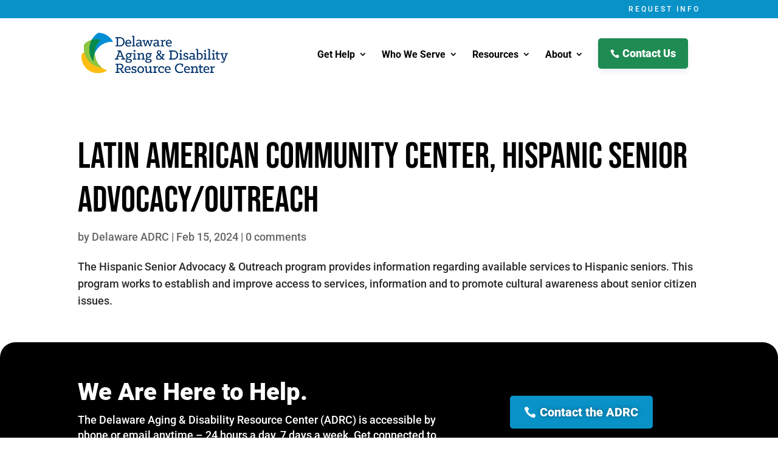

--- FILE ---
content_type: text/css; charset=UTF-8
request_url: https://delawareadrc.com/wp-content/et-cache/262582/et-divi-dynamic-tb-262833-tb-32573-262582-late.css?ver=1769089826
body_size: -350
content:
@font-face{font-family:FontAwesome;font-style:normal;font-weight:400;font-display:block;src:url(//delawareadrc.com/wp-content/themes/Divi/core/admin/fonts/fontawesome/fa-regular-400.eot);src:url(//delawareadrc.com/wp-content/themes/Divi/core/admin/fonts/fontawesome/fa-regular-400.eot?#iefix) format("embedded-opentype"),url(//delawareadrc.com/wp-content/themes/Divi/core/admin/fonts/fontawesome/fa-regular-400.woff2) format("woff2"),url(//delawareadrc.com/wp-content/themes/Divi/core/admin/fonts/fontawesome/fa-regular-400.woff) format("woff"),url(//delawareadrc.com/wp-content/themes/Divi/core/admin/fonts/fontawesome/fa-regular-400.ttf) format("truetype"),url(//delawareadrc.com/wp-content/themes/Divi/core/admin/fonts/fontawesome/fa-regular-400.svg#fontawesome) format("svg")}@font-face{font-family:FontAwesome;font-style:normal;font-weight:900;font-display:block;src:url(//delawareadrc.com/wp-content/themes/Divi/core/admin/fonts/fontawesome/fa-solid-900.eot);src:url(//delawareadrc.com/wp-content/themes/Divi/core/admin/fonts/fontawesome/fa-solid-900.eot?#iefix) format("embedded-opentype"),url(//delawareadrc.com/wp-content/themes/Divi/core/admin/fonts/fontawesome/fa-solid-900.woff2) format("woff2"),url(//delawareadrc.com/wp-content/themes/Divi/core/admin/fonts/fontawesome/fa-solid-900.woff) format("woff"),url(//delawareadrc.com/wp-content/themes/Divi/core/admin/fonts/fontawesome/fa-solid-900.ttf) format("truetype"),url(//delawareadrc.com/wp-content/themes/Divi/core/admin/fonts/fontawesome/fa-solid-900.svg#fontawesome) format("svg")}@font-face{font-family:FontAwesome;font-style:normal;font-weight:400;font-display:block;src:url(//delawareadrc.com/wp-content/themes/Divi/core/admin/fonts/fontawesome/fa-brands-400.eot);src:url(//delawareadrc.com/wp-content/themes/Divi/core/admin/fonts/fontawesome/fa-brands-400.eot?#iefix) format("embedded-opentype"),url(//delawareadrc.com/wp-content/themes/Divi/core/admin/fonts/fontawesome/fa-brands-400.woff2) format("woff2"),url(//delawareadrc.com/wp-content/themes/Divi/core/admin/fonts/fontawesome/fa-brands-400.woff) format("woff"),url(//delawareadrc.com/wp-content/themes/Divi/core/admin/fonts/fontawesome/fa-brands-400.ttf) format("truetype"),url(//delawareadrc.com/wp-content/themes/Divi/core/admin/fonts/fontawesome/fa-brands-400.svg#fontawesome) format("svg")}

--- FILE ---
content_type: text/css; charset=UTF-8
request_url: https://delawareadrc.com/wp-content/et-cache/262582/et-divi-dynamic-tb-262833-tb-32573-262582-late.css
body_size: -338
content:
@font-face{font-family:FontAwesome;font-style:normal;font-weight:400;font-display:block;src:url(//delawareadrc.com/wp-content/themes/Divi/core/admin/fonts/fontawesome/fa-regular-400.eot);src:url(//delawareadrc.com/wp-content/themes/Divi/core/admin/fonts/fontawesome/fa-regular-400.eot?#iefix) format("embedded-opentype"),url(//delawareadrc.com/wp-content/themes/Divi/core/admin/fonts/fontawesome/fa-regular-400.woff2) format("woff2"),url(//delawareadrc.com/wp-content/themes/Divi/core/admin/fonts/fontawesome/fa-regular-400.woff) format("woff"),url(//delawareadrc.com/wp-content/themes/Divi/core/admin/fonts/fontawesome/fa-regular-400.ttf) format("truetype"),url(//delawareadrc.com/wp-content/themes/Divi/core/admin/fonts/fontawesome/fa-regular-400.svg#fontawesome) format("svg")}@font-face{font-family:FontAwesome;font-style:normal;font-weight:900;font-display:block;src:url(//delawareadrc.com/wp-content/themes/Divi/core/admin/fonts/fontawesome/fa-solid-900.eot);src:url(//delawareadrc.com/wp-content/themes/Divi/core/admin/fonts/fontawesome/fa-solid-900.eot?#iefix) format("embedded-opentype"),url(//delawareadrc.com/wp-content/themes/Divi/core/admin/fonts/fontawesome/fa-solid-900.woff2) format("woff2"),url(//delawareadrc.com/wp-content/themes/Divi/core/admin/fonts/fontawesome/fa-solid-900.woff) format("woff"),url(//delawareadrc.com/wp-content/themes/Divi/core/admin/fonts/fontawesome/fa-solid-900.ttf) format("truetype"),url(//delawareadrc.com/wp-content/themes/Divi/core/admin/fonts/fontawesome/fa-solid-900.svg#fontawesome) format("svg")}@font-face{font-family:FontAwesome;font-style:normal;font-weight:400;font-display:block;src:url(//delawareadrc.com/wp-content/themes/Divi/core/admin/fonts/fontawesome/fa-brands-400.eot);src:url(//delawareadrc.com/wp-content/themes/Divi/core/admin/fonts/fontawesome/fa-brands-400.eot?#iefix) format("embedded-opentype"),url(//delawareadrc.com/wp-content/themes/Divi/core/admin/fonts/fontawesome/fa-brands-400.woff2) format("woff2"),url(//delawareadrc.com/wp-content/themes/Divi/core/admin/fonts/fontawesome/fa-brands-400.woff) format("woff"),url(//delawareadrc.com/wp-content/themes/Divi/core/admin/fonts/fontawesome/fa-brands-400.ttf) format("truetype"),url(//delawareadrc.com/wp-content/themes/Divi/core/admin/fonts/fontawesome/fa-brands-400.svg#fontawesome) format("svg")}